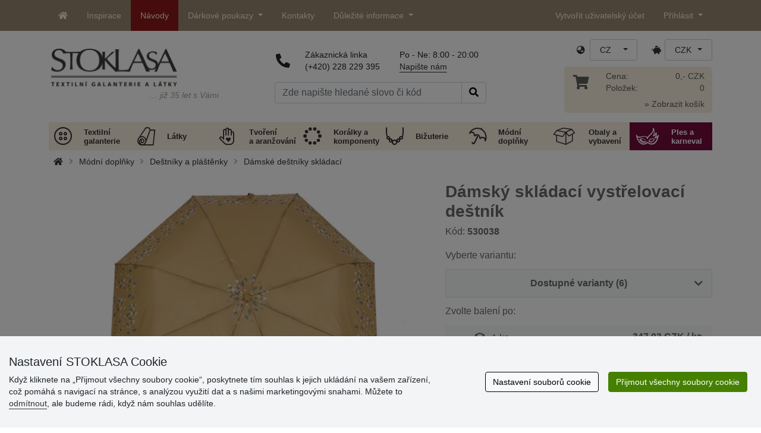

--- FILE ---
content_type: text/html; charset=UTF-8
request_url: https://www.stoklasa.cz/ajax.php?luigisbox&typ=dkz
body_size: 527
content:
<div class='row mt-20' style='margin: 0 -5px;'><div class="col-6 col-lg-3 mt-3"> 
                  <div class="d-block rounded h-100 p-3 bg-white box-shadow">
                     <div class="row h-100">
                        <div class="align-self-start mb-2">
                           <a href="/damske-pletene-rukavice-x151186" data-track="product_click" title="Dámské pletené rukavice">
                              <img class="img-responsive" src="https://cdn.stoklasa.cz/i/product/210_auto/870054_279919_1.jpg" alt="Bavlněná kabelka 38x24 cm" width="320" height="210" loading="lazy"> 
                           </a>
                        </div> 
                        <div class="align-self-start text-center fw-bold my-2">Dámské pletené rukavice</div>
                        <div class="align-self-end"> 
                           <div class="d-grid gap-2 col-12 mx-auto align-items-end"> 
                              <a class="btn btn-stoklasa my-2 py-md-2 fw-bold" href="/damske-pletene-rukavice-x151186" title="/damske-pletene-rukavice-x151186">Zobrazit</a> 
                           </div>
                        </div>
                     </div>
                  </div>
              </div><div class="col-6 col-lg-3 mt-3"> 
                  <div class="d-block rounded h-100 p-3 bg-white box-shadow">
                     <div class="row h-100">
                        <div class="align-self-start mb-2">
                           <a href="/damske-divci-frote-ponozky-x155755" data-track="product_click" title="Dámské / dívčí froté ponožky">
                              <img class="img-responsive" src="https://cdn.stoklasa.cz/i/product/210_auto/290869_228617_1.jpg" alt="Bavlněná kabelka 38x24 cm" width="320" height="210" loading="lazy"> 
                           </a>
                        </div> 
                        <div class="align-self-start text-center fw-bold my-2">Dámské / dívčí froté ponožky</div>
                        <div class="align-self-end"> 
                           <div class="d-grid gap-2 col-12 mx-auto align-items-end"> 
                              <a class="btn btn-stoklasa my-2 py-md-2 fw-bold" href="/damske-divci-frote-ponozky-x155755" title="/damske-divci-frote-ponozky-x155755">Zobrazit</a> 
                           </div>
                        </div>
                     </div>
                  </div>
              </div><div class="col-6 col-lg-3 mt-3"> 
                  <div class="d-block rounded h-100 p-3 bg-white box-shadow">
                     <div class="row h-100">
                        <div class="align-self-start mb-2">
                           <a href="/skladaci-nakupni-taska-49x40-cm-pevna-x157670" data-track="product_click" title="Skládací nákupní taška 49x40 cm pevná">
                              <img class="img-responsive" src="https://cdn.stoklasa.cz/i/product/210_auto/900761_260436_1.jpg" alt="Bavlněná kabelka 38x24 cm" width="320" height="210" loading="lazy"> 
                           </a>
                        </div> 
                        <div class="align-self-start text-center fw-bold my-2">Skládací nákupní taška 49x40 cm pevná</div>
                        <div class="align-self-end"> 
                           <div class="d-grid gap-2 col-12 mx-auto align-items-end"> 
                              <a class="btn btn-stoklasa my-2 py-md-2 fw-bold" href="/skladaci-nakupni-taska-49x40-cm-pevna-x157670" title="/skladaci-nakupni-taska-49x40-cm-pevna-x157670">Zobrazit</a> 
                           </div>
                        </div>
                     </div>
                  </div>
              </div><div class="col-6 col-lg-3 mt-3"> 
                  <div class="d-block rounded h-100 p-3 bg-white box-shadow">
                     <div class="row h-100">
                        <div class="align-self-start mb-2">
                           <a href="/damska-divci-zimni-cepice-s-bambuli-x158233" data-track="product_click" title="Dámská / dívčí zimní čepice s bambulí">
                              <img class="img-responsive" src="https://cdn.stoklasa.cz/i/product/210_auto/870780_249234_1.jpg" alt="Bavlněná kabelka 38x24 cm" width="320" height="210" loading="lazy"> 
                           </a>
                        </div> 
                        <div class="align-self-start text-center fw-bold my-2">Dámská / dívčí zimní čepice s bambulí</div>
                        <div class="align-self-end"> 
                           <div class="d-grid gap-2 col-12 mx-auto align-items-end"> 
                              <a class="btn btn-stoklasa my-2 py-md-2 fw-bold" href="/damska-divci-zimni-cepice-s-bambuli-x158233" title="/damska-divci-zimni-cepice-s-bambuli-x158233">Zobrazit</a> 
                           </div>
                        </div>
                     </div>
                  </div>
              </div></div>